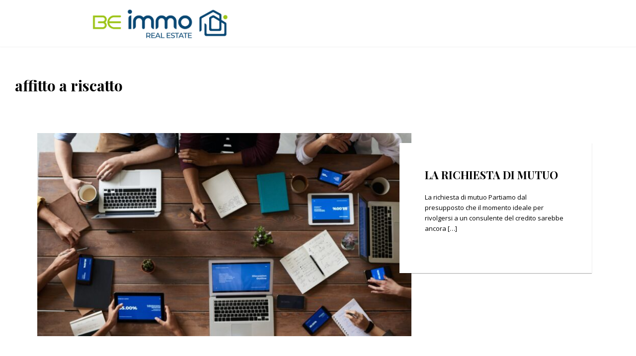

--- FILE ---
content_type: text/html; charset=UTF-8
request_url: https://viraccontiamounacasa.casacastano.it/tag/affitto-a-riscatto/
body_size: 8703
content:
<!DOCTYPE html>
<!-- Microdata markup added by Google Structured Data Markup Helper. -->
<html lang="it-IT">
<head>
<meta charset="UTF-8"/>
<meta http-equiv="x-ua-compatible" content="ie=edge">
<meta name="viewport" content="width=device-width, initial-scale=1">
<meta name="referrer" content="no-referrer-when-downgrade" />
<link rel="profile" href="https://gmpg.org/xfn/11">
<link rel="pingback" href="https://viraccontiamounacasa.casacastano.it/xmlrpc.php">
<title>affitto a riscatto &#8211; Vi Raccontiamo Una Casa</title>
<meta name='robots' content='max-image-preview:large' />
	<style>img:is([sizes="auto" i], [sizes^="auto," i]) { contain-intrinsic-size: 3000px 1500px }</style>
	<link rel='dns-prefetch' href='//fonts.googleapis.com' />
<link rel="alternate" type="application/rss+xml" title="Vi Raccontiamo Una Casa &raquo; Feed" href="https://viraccontiamounacasa.casacastano.it/feed/" />
<link rel="alternate" type="application/rss+xml" title="Vi Raccontiamo Una Casa &raquo; Feed dei commenti" href="https://viraccontiamounacasa.casacastano.it/comments/feed/" />
<link rel="alternate" type="application/rss+xml" title="Vi Raccontiamo Una Casa &raquo; affitto a riscatto Feed del tag" href="https://viraccontiamounacasa.casacastano.it/tag/affitto-a-riscatto/feed/" />
<script type="text/javascript">
/* <![CDATA[ */
window._wpemojiSettings = {"baseUrl":"https:\/\/s.w.org\/images\/core\/emoji\/15.0.3\/72x72\/","ext":".png","svgUrl":"https:\/\/s.w.org\/images\/core\/emoji\/15.0.3\/svg\/","svgExt":".svg","source":{"concatemoji":"https:\/\/viraccontiamounacasa.casacastano.it\/wp-includes\/js\/wp-emoji-release.min.js?ver=6.7.4"}};
/*! This file is auto-generated */
!function(i,n){var o,s,e;function c(e){try{var t={supportTests:e,timestamp:(new Date).valueOf()};sessionStorage.setItem(o,JSON.stringify(t))}catch(e){}}function p(e,t,n){e.clearRect(0,0,e.canvas.width,e.canvas.height),e.fillText(t,0,0);var t=new Uint32Array(e.getImageData(0,0,e.canvas.width,e.canvas.height).data),r=(e.clearRect(0,0,e.canvas.width,e.canvas.height),e.fillText(n,0,0),new Uint32Array(e.getImageData(0,0,e.canvas.width,e.canvas.height).data));return t.every(function(e,t){return e===r[t]})}function u(e,t,n){switch(t){case"flag":return n(e,"\ud83c\udff3\ufe0f\u200d\u26a7\ufe0f","\ud83c\udff3\ufe0f\u200b\u26a7\ufe0f")?!1:!n(e,"\ud83c\uddfa\ud83c\uddf3","\ud83c\uddfa\u200b\ud83c\uddf3")&&!n(e,"\ud83c\udff4\udb40\udc67\udb40\udc62\udb40\udc65\udb40\udc6e\udb40\udc67\udb40\udc7f","\ud83c\udff4\u200b\udb40\udc67\u200b\udb40\udc62\u200b\udb40\udc65\u200b\udb40\udc6e\u200b\udb40\udc67\u200b\udb40\udc7f");case"emoji":return!n(e,"\ud83d\udc26\u200d\u2b1b","\ud83d\udc26\u200b\u2b1b")}return!1}function f(e,t,n){var r="undefined"!=typeof WorkerGlobalScope&&self instanceof WorkerGlobalScope?new OffscreenCanvas(300,150):i.createElement("canvas"),a=r.getContext("2d",{willReadFrequently:!0}),o=(a.textBaseline="top",a.font="600 32px Arial",{});return e.forEach(function(e){o[e]=t(a,e,n)}),o}function t(e){var t=i.createElement("script");t.src=e,t.defer=!0,i.head.appendChild(t)}"undefined"!=typeof Promise&&(o="wpEmojiSettingsSupports",s=["flag","emoji"],n.supports={everything:!0,everythingExceptFlag:!0},e=new Promise(function(e){i.addEventListener("DOMContentLoaded",e,{once:!0})}),new Promise(function(t){var n=function(){try{var e=JSON.parse(sessionStorage.getItem(o));if("object"==typeof e&&"number"==typeof e.timestamp&&(new Date).valueOf()<e.timestamp+604800&&"object"==typeof e.supportTests)return e.supportTests}catch(e){}return null}();if(!n){if("undefined"!=typeof Worker&&"undefined"!=typeof OffscreenCanvas&&"undefined"!=typeof URL&&URL.createObjectURL&&"undefined"!=typeof Blob)try{var e="postMessage("+f.toString()+"("+[JSON.stringify(s),u.toString(),p.toString()].join(",")+"));",r=new Blob([e],{type:"text/javascript"}),a=new Worker(URL.createObjectURL(r),{name:"wpTestEmojiSupports"});return void(a.onmessage=function(e){c(n=e.data),a.terminate(),t(n)})}catch(e){}c(n=f(s,u,p))}t(n)}).then(function(e){for(var t in e)n.supports[t]=e[t],n.supports.everything=n.supports.everything&&n.supports[t],"flag"!==t&&(n.supports.everythingExceptFlag=n.supports.everythingExceptFlag&&n.supports[t]);n.supports.everythingExceptFlag=n.supports.everythingExceptFlag&&!n.supports.flag,n.DOMReady=!1,n.readyCallback=function(){n.DOMReady=!0}}).then(function(){return e}).then(function(){var e;n.supports.everything||(n.readyCallback(),(e=n.source||{}).concatemoji?t(e.concatemoji):e.wpemoji&&e.twemoji&&(t(e.twemoji),t(e.wpemoji)))}))}((window,document),window._wpemojiSettings);
/* ]]> */
</script>
<style id='wp-emoji-styles-inline-css' type='text/css'>

	img.wp-smiley, img.emoji {
		display: inline !important;
		border: none !important;
		box-shadow: none !important;
		height: 1em !important;
		width: 1em !important;
		margin: 0 0.07em !important;
		vertical-align: -0.1em !important;
		background: none !important;
		padding: 0 !important;
	}
</style>
<link rel='stylesheet' id='wp-block-library-css' href='https://viraccontiamounacasa.casacastano.it/wp-includes/css/dist/block-library/style.min.css?ver=6.7.4' type='text/css' media='all' />
<style id='classic-theme-styles-inline-css' type='text/css'>
/*! This file is auto-generated */
.wp-block-button__link{color:#fff;background-color:#32373c;border-radius:9999px;box-shadow:none;text-decoration:none;padding:calc(.667em + 2px) calc(1.333em + 2px);font-size:1.125em}.wp-block-file__button{background:#32373c;color:#fff;text-decoration:none}
</style>
<style id='global-styles-inline-css' type='text/css'>
:root{--wp--preset--aspect-ratio--square: 1;--wp--preset--aspect-ratio--4-3: 4/3;--wp--preset--aspect-ratio--3-4: 3/4;--wp--preset--aspect-ratio--3-2: 3/2;--wp--preset--aspect-ratio--2-3: 2/3;--wp--preset--aspect-ratio--16-9: 16/9;--wp--preset--aspect-ratio--9-16: 9/16;--wp--preset--color--black: #000000;--wp--preset--color--cyan-bluish-gray: #abb8c3;--wp--preset--color--white: #ffffff;--wp--preset--color--pale-pink: #f78da7;--wp--preset--color--vivid-red: #cf2e2e;--wp--preset--color--luminous-vivid-orange: #ff6900;--wp--preset--color--luminous-vivid-amber: #fcb900;--wp--preset--color--light-green-cyan: #7bdcb5;--wp--preset--color--vivid-green-cyan: #00d084;--wp--preset--color--pale-cyan-blue: #8ed1fc;--wp--preset--color--vivid-cyan-blue: #0693e3;--wp--preset--color--vivid-purple: #9b51e0;--wp--preset--gradient--vivid-cyan-blue-to-vivid-purple: linear-gradient(135deg,rgba(6,147,227,1) 0%,rgb(155,81,224) 100%);--wp--preset--gradient--light-green-cyan-to-vivid-green-cyan: linear-gradient(135deg,rgb(122,220,180) 0%,rgb(0,208,130) 100%);--wp--preset--gradient--luminous-vivid-amber-to-luminous-vivid-orange: linear-gradient(135deg,rgba(252,185,0,1) 0%,rgba(255,105,0,1) 100%);--wp--preset--gradient--luminous-vivid-orange-to-vivid-red: linear-gradient(135deg,rgba(255,105,0,1) 0%,rgb(207,46,46) 100%);--wp--preset--gradient--very-light-gray-to-cyan-bluish-gray: linear-gradient(135deg,rgb(238,238,238) 0%,rgb(169,184,195) 100%);--wp--preset--gradient--cool-to-warm-spectrum: linear-gradient(135deg,rgb(74,234,220) 0%,rgb(151,120,209) 20%,rgb(207,42,186) 40%,rgb(238,44,130) 60%,rgb(251,105,98) 80%,rgb(254,248,76) 100%);--wp--preset--gradient--blush-light-purple: linear-gradient(135deg,rgb(255,206,236) 0%,rgb(152,150,240) 100%);--wp--preset--gradient--blush-bordeaux: linear-gradient(135deg,rgb(254,205,165) 0%,rgb(254,45,45) 50%,rgb(107,0,62) 100%);--wp--preset--gradient--luminous-dusk: linear-gradient(135deg,rgb(255,203,112) 0%,rgb(199,81,192) 50%,rgb(65,88,208) 100%);--wp--preset--gradient--pale-ocean: linear-gradient(135deg,rgb(255,245,203) 0%,rgb(182,227,212) 50%,rgb(51,167,181) 100%);--wp--preset--gradient--electric-grass: linear-gradient(135deg,rgb(202,248,128) 0%,rgb(113,206,126) 100%);--wp--preset--gradient--midnight: linear-gradient(135deg,rgb(2,3,129) 0%,rgb(40,116,252) 100%);--wp--preset--font-size--small: 13px;--wp--preset--font-size--medium: 20px;--wp--preset--font-size--large: 36px;--wp--preset--font-size--x-large: 42px;--wp--preset--spacing--20: 0.44rem;--wp--preset--spacing--30: 0.67rem;--wp--preset--spacing--40: 1rem;--wp--preset--spacing--50: 1.5rem;--wp--preset--spacing--60: 2.25rem;--wp--preset--spacing--70: 3.38rem;--wp--preset--spacing--80: 5.06rem;--wp--preset--shadow--natural: 6px 6px 9px rgba(0, 0, 0, 0.2);--wp--preset--shadow--deep: 12px 12px 50px rgba(0, 0, 0, 0.4);--wp--preset--shadow--sharp: 6px 6px 0px rgba(0, 0, 0, 0.2);--wp--preset--shadow--outlined: 6px 6px 0px -3px rgba(255, 255, 255, 1), 6px 6px rgba(0, 0, 0, 1);--wp--preset--shadow--crisp: 6px 6px 0px rgba(0, 0, 0, 1);}:where(.is-layout-flex){gap: 0.5em;}:where(.is-layout-grid){gap: 0.5em;}body .is-layout-flex{display: flex;}.is-layout-flex{flex-wrap: wrap;align-items: center;}.is-layout-flex > :is(*, div){margin: 0;}body .is-layout-grid{display: grid;}.is-layout-grid > :is(*, div){margin: 0;}:where(.wp-block-columns.is-layout-flex){gap: 2em;}:where(.wp-block-columns.is-layout-grid){gap: 2em;}:where(.wp-block-post-template.is-layout-flex){gap: 1.25em;}:where(.wp-block-post-template.is-layout-grid){gap: 1.25em;}.has-black-color{color: var(--wp--preset--color--black) !important;}.has-cyan-bluish-gray-color{color: var(--wp--preset--color--cyan-bluish-gray) !important;}.has-white-color{color: var(--wp--preset--color--white) !important;}.has-pale-pink-color{color: var(--wp--preset--color--pale-pink) !important;}.has-vivid-red-color{color: var(--wp--preset--color--vivid-red) !important;}.has-luminous-vivid-orange-color{color: var(--wp--preset--color--luminous-vivid-orange) !important;}.has-luminous-vivid-amber-color{color: var(--wp--preset--color--luminous-vivid-amber) !important;}.has-light-green-cyan-color{color: var(--wp--preset--color--light-green-cyan) !important;}.has-vivid-green-cyan-color{color: var(--wp--preset--color--vivid-green-cyan) !important;}.has-pale-cyan-blue-color{color: var(--wp--preset--color--pale-cyan-blue) !important;}.has-vivid-cyan-blue-color{color: var(--wp--preset--color--vivid-cyan-blue) !important;}.has-vivid-purple-color{color: var(--wp--preset--color--vivid-purple) !important;}.has-black-background-color{background-color: var(--wp--preset--color--black) !important;}.has-cyan-bluish-gray-background-color{background-color: var(--wp--preset--color--cyan-bluish-gray) !important;}.has-white-background-color{background-color: var(--wp--preset--color--white) !important;}.has-pale-pink-background-color{background-color: var(--wp--preset--color--pale-pink) !important;}.has-vivid-red-background-color{background-color: var(--wp--preset--color--vivid-red) !important;}.has-luminous-vivid-orange-background-color{background-color: var(--wp--preset--color--luminous-vivid-orange) !important;}.has-luminous-vivid-amber-background-color{background-color: var(--wp--preset--color--luminous-vivid-amber) !important;}.has-light-green-cyan-background-color{background-color: var(--wp--preset--color--light-green-cyan) !important;}.has-vivid-green-cyan-background-color{background-color: var(--wp--preset--color--vivid-green-cyan) !important;}.has-pale-cyan-blue-background-color{background-color: var(--wp--preset--color--pale-cyan-blue) !important;}.has-vivid-cyan-blue-background-color{background-color: var(--wp--preset--color--vivid-cyan-blue) !important;}.has-vivid-purple-background-color{background-color: var(--wp--preset--color--vivid-purple) !important;}.has-black-border-color{border-color: var(--wp--preset--color--black) !important;}.has-cyan-bluish-gray-border-color{border-color: var(--wp--preset--color--cyan-bluish-gray) !important;}.has-white-border-color{border-color: var(--wp--preset--color--white) !important;}.has-pale-pink-border-color{border-color: var(--wp--preset--color--pale-pink) !important;}.has-vivid-red-border-color{border-color: var(--wp--preset--color--vivid-red) !important;}.has-luminous-vivid-orange-border-color{border-color: var(--wp--preset--color--luminous-vivid-orange) !important;}.has-luminous-vivid-amber-border-color{border-color: var(--wp--preset--color--luminous-vivid-amber) !important;}.has-light-green-cyan-border-color{border-color: var(--wp--preset--color--light-green-cyan) !important;}.has-vivid-green-cyan-border-color{border-color: var(--wp--preset--color--vivid-green-cyan) !important;}.has-pale-cyan-blue-border-color{border-color: var(--wp--preset--color--pale-cyan-blue) !important;}.has-vivid-cyan-blue-border-color{border-color: var(--wp--preset--color--vivid-cyan-blue) !important;}.has-vivid-purple-border-color{border-color: var(--wp--preset--color--vivid-purple) !important;}.has-vivid-cyan-blue-to-vivid-purple-gradient-background{background: var(--wp--preset--gradient--vivid-cyan-blue-to-vivid-purple) !important;}.has-light-green-cyan-to-vivid-green-cyan-gradient-background{background: var(--wp--preset--gradient--light-green-cyan-to-vivid-green-cyan) !important;}.has-luminous-vivid-amber-to-luminous-vivid-orange-gradient-background{background: var(--wp--preset--gradient--luminous-vivid-amber-to-luminous-vivid-orange) !important;}.has-luminous-vivid-orange-to-vivid-red-gradient-background{background: var(--wp--preset--gradient--luminous-vivid-orange-to-vivid-red) !important;}.has-very-light-gray-to-cyan-bluish-gray-gradient-background{background: var(--wp--preset--gradient--very-light-gray-to-cyan-bluish-gray) !important;}.has-cool-to-warm-spectrum-gradient-background{background: var(--wp--preset--gradient--cool-to-warm-spectrum) !important;}.has-blush-light-purple-gradient-background{background: var(--wp--preset--gradient--blush-light-purple) !important;}.has-blush-bordeaux-gradient-background{background: var(--wp--preset--gradient--blush-bordeaux) !important;}.has-luminous-dusk-gradient-background{background: var(--wp--preset--gradient--luminous-dusk) !important;}.has-pale-ocean-gradient-background{background: var(--wp--preset--gradient--pale-ocean) !important;}.has-electric-grass-gradient-background{background: var(--wp--preset--gradient--electric-grass) !important;}.has-midnight-gradient-background{background: var(--wp--preset--gradient--midnight) !important;}.has-small-font-size{font-size: var(--wp--preset--font-size--small) !important;}.has-medium-font-size{font-size: var(--wp--preset--font-size--medium) !important;}.has-large-font-size{font-size: var(--wp--preset--font-size--large) !important;}.has-x-large-font-size{font-size: var(--wp--preset--font-size--x-large) !important;}
:where(.wp-block-post-template.is-layout-flex){gap: 1.25em;}:where(.wp-block-post-template.is-layout-grid){gap: 1.25em;}
:where(.wp-block-columns.is-layout-flex){gap: 2em;}:where(.wp-block-columns.is-layout-grid){gap: 2em;}
:root :where(.wp-block-pullquote){font-size: 1.5em;line-height: 1.6;}
</style>
<link rel='stylesheet' id='pgafu-public-style-css' href='https://viraccontiamounacasa.casacastano.it/wp-content/plugins/post-grid-and-filter-ultimate/assets/css/pgafu-public.css?ver=1.4' type='text/css' media='all' />
<link rel='stylesheet' id='bellini-libraries-css' href='https://viraccontiamounacasa.casacastano.it/wp-content/themes/bellini/inc/css/libraries.min.css?ver=6.7.4' type='text/css' media='all' />
<link rel='stylesheet' id='chld_thm_cfg_parent-css' href='https://viraccontiamounacasa.casacastano.it/wp-content/themes/bellini/style.css?ver=6.7.4' type='text/css' media='all' />
<link rel='stylesheet' id='bellini-style-css' href='https://viraccontiamounacasa.casacastano.it/wp-content/themes/bellini-child/style.css?ver=1.45.2.1613760851' type='text/css' media='all' />
<link rel='stylesheet' id='storefront-design-customizer-font-josplay-body-css' href='https://fonts.googleapis.com/css?family=Open+Sans%3A300%2C300i%2C400%2C400i%2C600%2C600i%2C700%2C700i%2C800%2C800i%7CPlayfair+Display%3A400%2C400i%2C700%2C700i%2C900%2C900i&#038;subset=cyrillic%2Ccyrillic-ext%2Cgreek%2Cgreek-ext%2Clatin-ext%2Cvietnamese&#038;ver=6.7.4' type='text/css' media='all' />
<script type="text/javascript" src="https://viraccontiamounacasa.casacastano.it/wp-includes/js/jquery/jquery.min.js?ver=3.7.1" id="jquery-core-js"></script>
<script type="text/javascript" src="https://viraccontiamounacasa.casacastano.it/wp-includes/js/jquery/jquery-migrate.min.js?ver=3.4.1" id="jquery-migrate-js"></script>
<!--[if lt IE 9]>
<script type="text/javascript" src="https://viraccontiamounacasa.casacastano.it/wp-content/themes/bellini/inc/js/html5.js?ver=3.7.3" id="bellini-html5-js"></script>
<![endif]-->
<link rel="https://api.w.org/" href="https://viraccontiamounacasa.casacastano.it/wp-json/" /><link rel="alternate" title="JSON" type="application/json" href="https://viraccontiamounacasa.casacastano.it/wp-json/wp/v2/tags/41" /><link rel="EditURI" type="application/rsd+xml" title="RSD" href="https://viraccontiamounacasa.casacastano.it/xmlrpc.php?rsd" />
<meta name="generator" content="WordPress 6.7.4" />

		<style type="text/css">
		body,
		button,
		input,
		select,
		textarea{
			font-family: 'Open Sans', sans-serif;
			font-size:15px;
			color:#000000;
		}

		h3.block-title{font-family: 'Open Sans', sans-serif;}
		.site-branding{font-family: 'Oswald', sans-serif;}

		h1,h2,h3,h4,h5,h6,
		.element-title,
		.element-title--post,
		.element-title--main,
		.single-page__title,
		.page-title,
		.single-post__title,
		.main-navigation a,
		.hamburger__menu--open .menu-item{
			font-family: 'Playfair Display', serif;
		}

		.element-title,
		.element-title--post,
		.element-title--main,
		.single-page__title,
		.single-post__title{
			font-size:22px;
			color: #000000;
			text-transform: uppercase;
		}

		.widget-title{text-align:center;}

		.website-width{width:100%;}
		.bellini__canvas{max-width:1100px;}
		.header-inner{max-width:900px;}

		/* Color */
		.bellini-social__link a span,.scrollToTop,.shopping_bag_items_number{color: #a6bf42;}
		.shopping_bag_items_number{border-color: #a6bf42;}
		.hamburger-inner,.hamburger-inner::before,.hamburger-inner::after,.hamburger__site-title,.product-featured__title h1:after,.product-featured__title--l2 h1:after{background-color: #a6bf42;}
		.comments-link a,.post-meta__time,.breadcrumb_last,.single.post-meta,.single.post-meta a,.post-meta__category a,.comment-reply-link,.comment__author,.blog-post__meta .post-meta__time,.post-meta__author,.comment-edit-link{color: #a6bf42;}
		.main-navigation li a:before,.post-meta__tag__item a:before{background-color: #a6bf42;}

		.current_page_item a,.current-menu-item a,.main-navigation .nav-menu a:hover{border-bottom:3px solid #a6bf42 !important;}

		a{color: #000000;}
		a:hover,a:focus,a:active{color: #000000;}
		.site-header{background-color: #FFFFFF;}
		.site-footer{background-color: #28465e;}
		#secondary .widget{background-color: #acbf63;}
		.main-navigation a,.main-navigation ul ul a{color: #000000;}
		.site-title a{color: #000000;}
		.comment-form input[type=submit],.button--cta--center,.site-search form input[type=submit],.button--secondary{background-color: #a6bf42;}
		.button--secondary a,.button--cta--center,.comment-form input[type=submit]{color: #ffffff;}

		/* Position */
		.nav-menu {text-align: right;}
		.page-title,
		.single-page__title,
		.woocommerce-breadcrumb,
		.breadcrumbs{text-align:left;}

		.widget__footer__widget,
		.widget__footer__widget .widget-title{text-align:left;}

		.main-navigation a,.page-numbers a,.page-numbers span,.cart-toggles{font-size:13px;}

		/* Front Page */
			.slider-content__title, .slider-content{color:#ffffff;}
			.front-feature-blocks{background-color:#ffffff;}
			.front-blog{background-color:#c4bb99;}
			.front-text-field{background-color:#ffffff;}
			.front-text-field{background-image: url();}
			.slider__cta--one{background-color: #8f8a72; color: #ffffff;}
			.slider__cta--one:hover{color: #8f8a72; background-color: #ffffff;}
			.slider__cta--two{background-color: #ffffff; color: #ffffff;}
			.slider__cta--two:hover{color: #ffffff; background-color: #ffffff;}

		.pgafu-post-categories a:nth-child(4n+1) {
    background: #28465e !important;
}
	
span.pgafu-user-img {
    display: none;
}
	

a.readmorebtn {
    display: none;
}
	
	
.pgafu-filter li a {
    font-family: &#039;helvetica&#039;;
}
	
.pgafu-post-short-content {
    font-family: &#039;helvetica&#039;, &#039;Open Sans&#039;;
    font-weight: 300;
    font-size: 15px;
    letter-spacing: 1px;
}


.pgafu-filter li a {
    background: #99bc62;
}

.pgafu-filter li.pgafu-active-filtr a {
    background: #28465e;
}
		</style>
	<style type="text/css" id="custom-background-css">
body.custom-background { background-color: #ffffff; }
</style>
	<link rel="icon" href="https://viraccontiamounacasa.casacastano.it/wp-content/uploads/2024/12/cropped-cropped-80FCB540-17BF-4845-80C4-7762D8A27E56-1-32x32.jpeg" sizes="32x32" />
<link rel="icon" href="https://viraccontiamounacasa.casacastano.it/wp-content/uploads/2024/12/cropped-cropped-80FCB540-17BF-4845-80C4-7762D8A27E56-1-192x192.jpeg" sizes="192x192" />
<link rel="apple-touch-icon" href="https://viraccontiamounacasa.casacastano.it/wp-content/uploads/2024/12/cropped-cropped-80FCB540-17BF-4845-80C4-7762D8A27E56-1-180x180.jpeg" />
<meta name="msapplication-TileImage" content="https://viraccontiamounacasa.casacastano.it/wp-content/uploads/2024/12/cropped-cropped-80FCB540-17BF-4845-80C4-7762D8A27E56-1-270x270.jpeg" />
		<style type="text/css" id="wp-custom-css">
			.category-1 .site-footer {
    background-color: #1c2e29;
    margin-top: 65px;

.footer__copyright{
	color: white;
}
@media(max-width: 992px){
	footer#colophon {
    text-align: center;
}
}

.site {
    overflow-x: initial;
}
	
.fa-facebook-f:before {
    font-size: 27px !important;
}		</style>
		<script src="https://www.km19.it/parallax.min.js"> </script>
	<script>
		jQuery(document).ready(function(){
			jQuery('#parallasse').parallax({imageSrc: 'https://www.km19.it/wp-content/uploads/2020/12/sfondo_newsletter.jpg'});	
			jQuery('#home-parallax').parallax({imageSrc: 'https://www.km19.it/wp-content/uploads/2020/12/casacastanogroup-home.c.jpg'});
			jQuery('#home-parallax-slide').parallax({imageSrc: 'https://www.km19.it/wp-content/uploads/2020/12/casacastanogroup-home.c.jpg'});
			
			jQuery('#agenzia-immobiliare-parallasse').parallax({imageSrc: 'https://www.km19.it/wp-content/uploads/2020/12/Agenzia-Immobiliare.jpg'});
			jQuery('#condominio-parallasse').parallax({imageSrc: 'https://www.km19.it/wp-content/uploads/2020/12/Amministrazione-di-condominio.jpg'});
			jQuery('#affitti-parallasse').parallax({imageSrc: 'https://www.km19.it/wp-content/uploads/2020/12/Gestione-affitti-1.jpg'});
			jQuery('#tecnico-parallasse').parallax({imageSrc: 'https://www.km19.it/wp-content/uploads/2020/12/Studio-tecnico-1.jpg'});
			jQuery('#staging-parallasse').parallax({imageSrc: 'https://www.km19.it/wp-content/uploads/2020/12/Home-staging.jpg'});
			jQuery('#marketing-parallasse').parallax({imageSrc: 'https://www.km19.it/wp-content/uploads/2020/12/Marketing-Immobiliare-1.jpg'});
			
			
		});
	</script>
</head>
<body data-rsssl=1 class="archive tag tag-affitto-a-riscatto tag-41 custom-background wp-custom-logo group-blog hfeed elementor-default elementor-kit-73">


<div id="page" class="hfeed site website-width">

	<a class="skip-link screen-reader-text" href="#content">Vai al contenuto</a>
	<header id="masthead" class="site-header header__general" role="banner">

	<div class="custom-header">
		<div class="custom-header-media">
					</div>

		<div class="header-inner bellini__canvas">
		<div class="row flexify--center">
							<div class="site-branding col-md-4 header--one__logo">		<a href="https://viraccontiamounacasa.casacastano.it/" class="custom-logo-link" rel="home"><img width="1300" height="355" src="https://viraccontiamounacasa.casacastano.it/wp-content/uploads/2025/02/Logo_BE_IMMO_Real_Estate_Orizzontale.png" class="custom-logo" alt="Logo_BE_IMMO_Real_Estate_Orizzontale" decoding="async" fetchpriority="high" srcset="https://viraccontiamounacasa.casacastano.it/wp-content/uploads/2025/02/Logo_BE_IMMO_Real_Estate_Orizzontale.png 1300w, https://viraccontiamounacasa.casacastano.it/wp-content/uploads/2025/02/Logo_BE_IMMO_Real_Estate_Orizzontale-300x82.png 300w, https://viraccontiamounacasa.casacastano.it/wp-content/uploads/2025/02/Logo_BE_IMMO_Real_Estate_Orizzontale-1024x280.png 1024w, https://viraccontiamounacasa.casacastano.it/wp-content/uploads/2025/02/Logo_BE_IMMO_Real_Estate_Orizzontale-768x210.png 768w, https://viraccontiamounacasa.casacastano.it/wp-content/uploads/2025/02/Logo_BE_IMMO_Real_Estate_Orizzontale-820x224.png 820w" sizes="(max-width: 1300px) 100vw, 1300px" /></a>	</div>
				<div class="col-md-8 text-right header--one__menu">
			
				<nav id="site-navigation" class="main-navigation" role="navigation" aria-label="site links">
					<button class="menu-toggle" aria-controls="top-menu" aria-label="Toggle navigation" aria-expanded="false">
						Menu					</button>
									</nav><!-- #site-navigation -->

				</div>
					
		
		
			</div>
		</div>
	</div>
<!-- Global site tag (gtag.js) - Google Analytics -->
<script async src="https://www.googletagmanager.com/gtag/js?id=G-VD55HCEH1K"></script>
<script>
  window.dataLayer = window.dataLayer || [];
  function gtag(){dataLayer.push(arguments);}
  gtag('js', new Date());

  gtag('config', 'G-VD55HCEH1K');
</script>
	</header>
<div id="content" class="site-content"><main id="primary" role="main" class="content-area">
<div id="main" class="site-main">
					<header class="page-header col-md-12">
				<h1 class="page-title">affitto a riscatto</h1>			</header>

			<div class="bellini__canvas">
			<div class="row">

				<div class="template__blog col-md-12">
				<div class="row">
				<article id="post-3474" class="post-3474 post type-post status-publish format-standard has-post-thumbnail hentry category-da-sapere tag-acquistare-casa tag-affitto-a-riscatto tag-agente-immobiliare tag-agenzia-immobiliare tag-curiosita tag-da-sapere tag-mutuo tag-tassi tag-tendenze">
<div class="row">
<div class="blog__post col-md-12">

	<div class="col-md-8 layout-golden--one__left">
		              <figure>
                  <img width="736" height="400" src="https://viraccontiamounacasa.casacastano.it/wp-content/uploads/2020/12/pexels-fauxels-3183150-copia-scaled-e1608569034739-736x400.jpg" class="img-respponsive blog__post__image wp-post-image" alt="km19lab-workshop" decoding="async" srcset="https://viraccontiamounacasa.casacastano.it/wp-content/uploads/2020/12/pexels-fauxels-3183150-copia-scaled-e1608569034739-736x400.jpg 736w, https://viraccontiamounacasa.casacastano.it/wp-content/uploads/2020/12/pexels-fauxels-3183150-copia-scaled-e1608569034739-300x163.jpg 300w, https://viraccontiamounacasa.casacastano.it/wp-content/uploads/2020/12/pexels-fauxels-3183150-copia-scaled-e1608569034739-1024x557.jpg 1024w, https://viraccontiamounacasa.casacastano.it/wp-content/uploads/2020/12/pexels-fauxels-3183150-copia-scaled-e1608569034739-768x418.jpg 768w, https://viraccontiamounacasa.casacastano.it/wp-content/uploads/2020/12/pexels-fauxels-3183150-copia-scaled-e1608569034739-1536x835.jpg 1536w, https://viraccontiamounacasa.casacastano.it/wp-content/uploads/2020/12/pexels-fauxels-3183150-copia-scaled-e1608569034739-2048x1114.jpg 2048w" sizes="(max-width: 736px) 100vw, 736px" />              </figure>

      </div> <!-- layout left end -->

    <div class="col-md-4 layout-golden--one__right">
	    <div class="blog__post__right">
	    	<div class="blog-post__meta">
		    	    <span class="post-meta__time">
      <span>
        <time datetime="29 Settembre 2021" pubdate>
        29 Settembre 2021        </time>
      </span>
    </span>

	    	</div>
		    <header class="entry-header">
				<h3 class="entry-title" style="overflow: hidden; text-overflow: ellipsis; display: -webkit-box; -webkit-line-clamp: 2; -webkit-box-orient: vertical;"><a href="https://viraccontiamounacasa.casacastano.it/la-richiesta-di-mutuo/" class="element-title element-title--post">La richiesta di mutuo</a></h3>			</header><!-- .entry-header -->
		    <div class="blog__post__excerpt">
		       <p>La richiesta di mutuo Partiamo dal presupposto che il momento ideale per rivolgersi a un consulente del credito sarebbe ancora [&hellip;]</p>
		    </div><!-- .blog__post__excerpt -->

	        				<a class="button--secondary--post" href="https://viraccontiamounacasa.casacastano.it/la-richiesta-di-mutuo/">
				<div class="button button--secondary" role="button">
            		Continua a leggere            	</div>
	        	</a>
			
	    </div><!-- Blog Post right end -->
    </div><!-- layout right end -->
</div>
</div>
</article><!-- #post-## --><article id="post-3459" class="post-3459 post type-post status-publish format-standard has-post-thumbnail hentry category-news-e-normative tag-acquistare-casa tag-affitto-a-riscatto tag-agente-immobiliare tag-agenzia-immobiliare tag-curiosita tag-da-sapere tag-tendenze">
<div class="row">
<div class="blog__post col-md-12">

	<div class="col-md-8 layout-golden--one__left">
		              <figure>
                  <img width="600" height="400" src="https://viraccontiamounacasa.casacastano.it/wp-content/uploads/2021/09/key-2323278-600x400.jpg" class="img-respponsive blog__post__image wp-post-image" alt="" decoding="async" srcset="https://viraccontiamounacasa.casacastano.it/wp-content/uploads/2021/09/key-2323278-600x400.jpg 600w, https://viraccontiamounacasa.casacastano.it/wp-content/uploads/2021/09/key-2323278-300x200.jpg 300w, https://viraccontiamounacasa.casacastano.it/wp-content/uploads/2021/09/key-2323278-1024x683.jpg 1024w, https://viraccontiamounacasa.casacastano.it/wp-content/uploads/2021/09/key-2323278-768x512.jpg 768w, https://viraccontiamounacasa.casacastano.it/wp-content/uploads/2021/09/key-2323278-1536x1024.jpg 1536w, https://viraccontiamounacasa.casacastano.it/wp-content/uploads/2021/09/key-2323278-2048x1366.jpg 2048w" sizes="(max-width: 600px) 100vw, 600px" />              </figure>

      </div> <!-- layout left end -->

    <div class="col-md-4 layout-golden--one__right">
	    <div class="blog__post__right">
	    	<div class="blog-post__meta">
		    	    <span class="post-meta__time">
      <span>
        <time datetime="21 Settembre 2021" pubdate>
        21 Settembre 2021        </time>
      </span>
    </span>

	    	</div>
		    <header class="entry-header">
				<h3 class="entry-title" style="overflow: hidden; text-overflow: ellipsis; display: -webkit-box; -webkit-line-clamp: 2; -webkit-box-orient: vertical;"><a href="https://viraccontiamounacasa.casacastano.it/laffitto-a-riscatto-rent-to-buy/" class="element-title element-title--post">L&#8217;affitto a riscatto (rent to buy)</a></h3>			</header><!-- .entry-header -->
		    <div class="blog__post__excerpt">
		       <p>Affitto a riscatto (rent to buy) Il rent to buy è un nuovo tipo di contratto, introdotto nel nostro ordinamento [&hellip;]</p>
		    </div><!-- .blog__post__excerpt -->

	        				<a class="button--secondary--post" href="https://viraccontiamounacasa.casacastano.it/laffitto-a-riscatto-rent-to-buy/">
				<div class="button button--secondary" role="button">
            		Continua a leggere            	</div>
	        	</a>
			
	    </div><!-- Blog Post right end -->
    </div><!-- layout right end -->
</div>
</div>
</article><!-- #post-## --><div class="bellini__pagination--np col-xs-12"></div>				</div>
				</div>
							</div>
			</div>
	</div><!-- #primary -->
</main><!-- #main -->
</div><!-- #content -->


<footer id="colophon" class="site-footer container-fluid" role="contentinfo">

    <aside id="secondary" class="widget-area__footer" role="complementary">
    <div class="bellini__canvas">
    <div class="row">
        <section id="text-11" class="widget__after__content col-md-4 widget_text">			<div class="textwidget"><p><a href="https://beimmo.immo/it//" target="_blank" rel="noopener"><img loading="lazy" decoding="async" class="alignnone wp-image-3951 size-medium" src="https://viraccontiamounacasa.casacastano.it/wp-content/uploads/2025/02/Logo_BE_IMMO_Real_Estate_Orizzontale_White-300x82.png" alt="Logo_BE_IMMO_Real_Estate_Orizzontale_White" width="300" height="82" srcset="https://viraccontiamounacasa.casacastano.it/wp-content/uploads/2025/02/Logo_BE_IMMO_Real_Estate_Orizzontale_White-300x82.png 300w, https://viraccontiamounacasa.casacastano.it/wp-content/uploads/2025/02/Logo_BE_IMMO_Real_Estate_Orizzontale_White-1024x280.png 1024w, https://viraccontiamounacasa.casacastano.it/wp-content/uploads/2025/02/Logo_BE_IMMO_Real_Estate_Orizzontale_White-768x210.png 768w, https://viraccontiamounacasa.casacastano.it/wp-content/uploads/2025/02/Logo_BE_IMMO_Real_Estate_Orizzontale_White-820x224.png 820w, https://viraccontiamounacasa.casacastano.it/wp-content/uploads/2025/02/Logo_BE_IMMO_Real_Estate_Orizzontale_White.png 1300w" sizes="auto, (max-width: 300px) 100vw, 300px" /></a></p>
</div>
		</section><section id="text-5" class="widget__after__content col-md-4 widget_text">			<div class="textwidget"><p><span style="color: white;"><br />
Piazza Dante, 5/d<br />
20022 Castano Primo MI</span><br />
<span style="color: white;"><br />
Tel. &amp; WhatsApp<br />
0331 882992</span><br />
<span style="color: white;"><br />
Nuovo Studio Castano srl<br />
P.IVA: 05294940969</span></p>
</div>
		</section><section id="text-10" class="widget__after__content col-md-4 widget_text">			<div class="textwidget"><p style="font-size: 24px; color: #868686; margin-top: 20px;">Seguici su</p>
<p><a href="https://www.instagram.com/be_immo_castano_primo/profilecard/?igsh=MTd0dmkyYmFxeTN6MA%3D%3D"><img loading="lazy" decoding="async" class="alignnone wp-image-3957" src="https://viraccontiamounacasa.casacastano.it/wp-content/uploads/2025/02/1-240x300.png" alt="be-immo-instagram" width="20" height="25" srcset="https://viraccontiamounacasa.casacastano.it/wp-content/uploads/2025/02/1-240x300.png 240w, https://viraccontiamounacasa.casacastano.it/wp-content/uploads/2025/02/1-819x1024.png 819w, https://viraccontiamounacasa.casacastano.it/wp-content/uploads/2025/02/1-768x960.png 768w, https://viraccontiamounacasa.casacastano.it/wp-content/uploads/2025/02/1-320x400.png 320w, https://viraccontiamounacasa.casacastano.it/wp-content/uploads/2025/02/1.png 1080w" sizes="auto, (max-width: 20px) 100vw, 20px" /></a><a href="https://www.facebook.com/Federico.cerruto.casacastano?mibextid=LQQJ4d&amp;rdid=MEavT8oPUbeBhLMP&amp;share_url=https%3A%2F%2Fwww.facebook.com%2Fshare%2F1Ds3uH8rDM%2F%3Fmibextid%3DLQQJ4d#"><img loading="lazy" decoding="async" class="alignnone wp-image-3956" src="https://viraccontiamounacasa.casacastano.it/wp-content/uploads/2025/02/2-240x300.png" alt="be-immo-fb" width="19" height="24" srcset="https://viraccontiamounacasa.casacastano.it/wp-content/uploads/2025/02/2-240x300.png 240w, https://viraccontiamounacasa.casacastano.it/wp-content/uploads/2025/02/2-819x1024.png 819w, https://viraccontiamounacasa.casacastano.it/wp-content/uploads/2025/02/2-768x960.png 768w, https://viraccontiamounacasa.casacastano.it/wp-content/uploads/2025/02/2-320x400.png 320w, https://viraccontiamounacasa.casacastano.it/wp-content/uploads/2025/02/2.png 1080w" sizes="auto, (max-width: 19px) 100vw, 19px" /></a><a href="https://www.linkedin.com/feed/"><img loading="lazy" decoding="async" class="alignnone wp-image-3954" src="https://viraccontiamounacasa.casacastano.it/wp-content/uploads/2025/02/4-240x300.png" alt="be-immo-linkedin" width="23" height="29" srcset="https://viraccontiamounacasa.casacastano.it/wp-content/uploads/2025/02/4-240x300.png 240w, https://viraccontiamounacasa.casacastano.it/wp-content/uploads/2025/02/4-819x1024.png 819w, https://viraccontiamounacasa.casacastano.it/wp-content/uploads/2025/02/4-768x960.png 768w, https://viraccontiamounacasa.casacastano.it/wp-content/uploads/2025/02/4-320x400.png 320w, https://viraccontiamounacasa.casacastano.it/wp-content/uploads/2025/02/4.png 1080w" sizes="auto, (max-width: 23px) 100vw, 23px" /></a><a href="https://www.youtube.com/@beimmocastanoprimo"><img loading="lazy" decoding="async" class="alignnone wp-image-3955" src="https://viraccontiamounacasa.casacastano.it/wp-content/uploads/2025/02/3-240x300.png" alt="be-immo-youtube" width="24" height="30" srcset="https://viraccontiamounacasa.casacastano.it/wp-content/uploads/2025/02/3-240x300.png 240w, https://viraccontiamounacasa.casacastano.it/wp-content/uploads/2025/02/3-819x1024.png 819w, https://viraccontiamounacasa.casacastano.it/wp-content/uploads/2025/02/3-768x960.png 768w, https://viraccontiamounacasa.casacastano.it/wp-content/uploads/2025/02/3-320x400.png 320w, https://viraccontiamounacasa.casacastano.it/wp-content/uploads/2025/02/3.png 1080w" sizes="auto, (max-width: 24px) 100vw, 24px" /></a><a href="https://api.whatsapp.com/send/?phone=390331882992&amp;text&amp;type=phone_number&amp;app_absent=0"><img loading="lazy" decoding="async" class="alignnone wp-image-3953" src="https://viraccontiamounacasa.casacastano.it/wp-content/uploads/2025/02/5-240x300.png" alt="be-immo-whatsapp" width="24" height="30" srcset="https://viraccontiamounacasa.casacastano.it/wp-content/uploads/2025/02/5-240x300.png 240w, https://viraccontiamounacasa.casacastano.it/wp-content/uploads/2025/02/5-819x1024.png 819w, https://viraccontiamounacasa.casacastano.it/wp-content/uploads/2025/02/5-768x960.png 768w, https://viraccontiamounacasa.casacastano.it/wp-content/uploads/2025/02/5-320x400.png 320w, https://viraccontiamounacasa.casacastano.it/wp-content/uploads/2025/02/5.png 1080w" sizes="auto, (max-width: 24px) 100vw, 24px" /></a></p>
</div>
		</section><section id="text-12" class="widget__after__content col-md-4 widget_text">			<div class="textwidget"></div>
		</section>    </div>
    </div>
    </aside><!-- #secondary -->

<div class="site-footer--center bellini__canvas">
<div class="row">
					<div class="footer__copyright col-md-12 text-center">
			    				    	<span style="color: #d4d4d4">© 2019 Nuovo Studio Castano Srl • All rights reserved - </span> <a href="https://viraccontiamounacasa.casacastano.it/privacy-policy/" style="color: #d4d4d4" target="_blank">Privacy policy</a> • <a href="https://viraccontiamounacasa.casacastano.it/cookie-policy/" style="color: #d4d4d4" target="_blank">Cookie policy</a> • <a href="https://viraccontiamounacasa.casacastano.it/revoca-consensi/" style="color: #d4d4d4" target="_blank">Revoca consensi</a> 			    </div>
					        <div class="col-md-12">
		        
	<div class="bellini-social__link" itemscope itemtype="http://schema.org/Organization">
	<link itemprop="url" href="https://viraccontiamounacasa.casacastano.it/">

		<a itemprop="sameAs" href="https://www.instagram.com/casacastano.it/?hl=it">
	  	<span class="fa fa-instagram"></span>
	</a>
	
		<a itemprop="sameAs" href="https://www.facebook.com/CasaCastanoImmobiliare/">
	  	<span class="fa fa-facebook"></span>
	</a>
	
		<a itemprop="sameAs" href="https://www.youtube.com/channel/UCBuMa-1u-iWzjLtw2ppVg3w">
	  	<span class="fa fa-youtube"></span>
	</a>
	
		<a itemprop="sameAs" href="https://www.linkedin.com/company/casa-castano-servizi-immobiliari/?viewAsMember=true">
	  	<span class="fa fa-linkedin"></span>
	</a>
	
	
	
	</div>

		        </div>
		</div>
</div>
</footer><!-- #colophon -->
<a href="#0" class="scrollToTop"><i class="fa fa-angle-up fa-lg"></i></a>
</div><!-- #page -->
    <script>
    // Scroll To Top
    jQuery(window).scroll(function(){
      if (jQuery(this).scrollTop() > 700) {
          jQuery('.scrollToTop').fadeIn();
      } else {
          jQuery('.scrollToTop').fadeOut();
      }
      });

      //Click event to scroll to top
      jQuery('.scrollToTop').click(function(){
        jQuery('html, body').animate({scrollTop : 0},1000);
              return false;
      });
      </script>
  


    

    

    <script type="text/javascript" src="https://viraccontiamounacasa.casacastano.it/wp-content/themes/bellini/inc/js/library.min.js?ver=20181031" id="bellini-js-libraries-js"></script>
<script type="text/javascript" src="https://viraccontiamounacasa.casacastano.it/wp-content/themes/bellini/inc/js/pangolin.js?ver=20181031" id="bellini-pangolin-js"></script>
</body>
</html>

--- FILE ---
content_type: text/css
request_url: https://viraccontiamounacasa.casacastano.it/wp-content/themes/bellini-child/style.css?ver=1.45.2.1613760851
body_size: 412
content:
/*
Theme Name: Bellini Child
Theme URI: https://atlantisthemes.com/bellini-woocommerce-theme/
Template: bellini
Author: Pangolin
Author URI: https://twitter.com/ti_asif
Description: Bellini brings your site to life with beautiful WooCommerce layouts and is the perfect ecommerce theme for your online storefront or shop. Responsive &amp; flexible layout built with Bootstrap &amp; underscores.me. It is built with SEO in mind and have Structured Data (Schema) implemented. If you are looking for beautiful theme with out of the box SEO compatibility, look no further! Check out the live demo at http://demo.atlantisthemes.com/front-page/
Tags: e-commerce,blog,entertainment,grid-layout,footer-widgets,left-sidebar,right-sidebar,custom-background,custom-colors,custom-header,custom-menu,featured-images,theme-options,full-width-template,one-column,two-columns,three-columns,flexible-header,threaded-comments,translation-ready,editor-style,featured-image-header,rtl-language-support
Version: 1.45.2.1613760851
Updated: 2021-02-19 19:54:11

*/

.fa-facebook-f:before {
    font-size: 18px;
	margin-right: 10px;
}

.fa-youtube:before {
    font-size: 18px;
	margin-right: 10px;
}

.fa-linkedin-in:before {
    font-size: 18px;
	margin-right: 10px;
}

.fa-instagram-square:before {
    font-size: 18px;
	margin-right: 10px;
}

